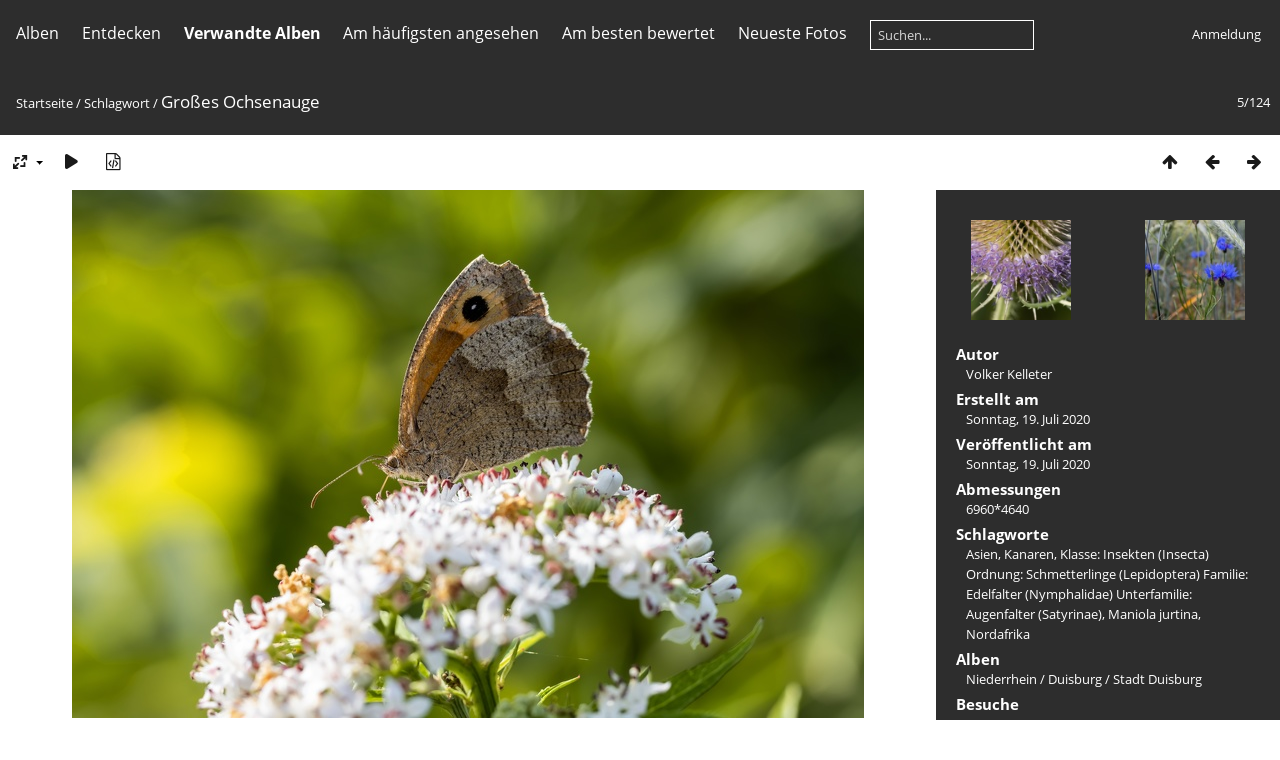

--- FILE ---
content_type: text/html; charset=utf-8
request_url: https://www.geographie.net/picture.php?/7352/tags/167-asien
body_size: 5492
content:
<!DOCTYPE html>
<html lang=de dir=ltr>
<head>
<title>Großes Ochsenauge </title>
<link rel="shortcut icon" type="image/x-icon" href="themes/default/icon/favicon.ico">
<link rel="stylesheet" type="text/css" href="themes/modus/css/open-sans/open-sans.css"> <link rel="stylesheet" type="text/css" href="_data/combined/oso13x.css">   <link rel=canonical href="picture.php?/7352">
<meta name=viewport content="width=device-width,initial-scale=1">
<script>if(document.documentElement.offsetWidth>1270)document.documentElement.className='wide'</script>

<meta name="generator" content="Piwigo (aka PWG), see piwigo.org">

<meta name="author" content="Volker Kelleter">
<meta name="keywords" content="Asien, Kanaren, Klasse: 	Insekten (Insecta) Ordnung: 	Schmetterlinge (Lepidoptera) Familie: 	Edelfalter (Nymphalidae) Unterfamilie: 	Augenfalter (Satyrinae), Maniola jurtina, Nordafrika">
<meta name="description" content="Großes Ochsenauge auf Blütenstand,sie gehören zur Familie der Edelfalter und haben eine Flügelspannweite von 40 bis 48 mm - grosses_ochsenauge_4373.jpg">


<style type="text/css">
#theHeader div.banner { background:transparent url('./local/banners/20200605-5eda0c1dafd76.jpg') center center no-repeat; height:300px; line-height:288px; font-size:2.5em; color:#fff; text-shadow:0 0 5px #000; text-align:center; }</style>
</head>

<body id=thePicturePage class="section-tags tag-167 image-7352 " data-infos='{"section":"tags","tag_ids":["167"],"image_id":"7352"}'>



<aside id=menubar>
		<dl id=mbCategories>
<dt>
	<a href="index.php?/categories">Alben</a>
</dt>
<dd>
  <ul>
    <li >
      <a href="index.php?/category/1"  title="3405 Fotos in 15 Unteralben">Niederrhein</a>
      <span class="menuInfoCatByChild badge" title="3405 Fotos in 15 Unteralben">3405</span>
      </li>
    
    <li >
      <a href="index.php?/category/17"  title="2749 Fotos in 75 Unteralben">Zooschule Rheinberg</a>
      <span class="menuInfoCatByChild badge" title="2749 Fotos in 75 Unteralben">2749</span>
  </li></ul>

	<p class="totalImages">6151 Fotos</p>
</dd>
	</dl>
		<dl id=mbSpecials>
<dt><a>Entdecken</a></dt>
<dd>
	<ul><li><a href="index.php?/most_visited" title="Die meist angesehenen Fotos anzeigen">Am häufigsten angesehen</a></li><li><a href="index.php?/best_rated" title="Die am besten bewerteten Fotos anzeigen">Am besten bewertet</a></li><li><a href="index.php?/recent_pics" title="Die neuesten Fotos anzeigen">Neueste Fotos</a></li><li><a href="index.php?/recent_cats" title="Kürzlich aktualisierte Alben anzeigen">Neueste Alben</a></li><li><a href="random.php" title="Fotos im Zufallsmodus anzeigen" rel="nofollow">Zufällige Fotos</a></li><li><a href="index.php?/created-monthly-calendar" title="Jeden Tag mit Fotos anzeigen, gegliedert nach Monat" rel="nofollow">Kalender</a></li><hr><li><a href="tags.php" title="Alle verfügbaren Schlagworte anzeigen">Schlagworte</a> (4373)</li><li><a href="search.php" title="Suchen" rel="search">Suchen</a></li><li><a href="about.php" title="Über Piwigo">Info</a></li><li><a href="notification.php" title="RSS-Feed" rel="nofollow">RSS-Feed</a></li></ul>
</dd>

	</dl>
		<dl id=mbRelatedCategories>
<dt>
	Verwandte Alben
</dt>
<dd>
  <ul>
    <li>
      <a href="" rel="nofollow">Niederrhein</a>
      <span class="badge badgeCategories" title="sub-albums">7</span>
    <ul>
    <li>
      <a href="index.php?/category/10" rel="nofollow">Orsoy (Rheinberg)</a>
      <span class="badge" title="6 Fotos">6</span>
      </li>
    
    <li>
      <a href="" rel="nofollow">Duisburg</a>
      <span class="badge badgeCategories" title="sub-albums">3</span>
    <ul>
    <li>
      <a href="index.php?/category/13" rel="nofollow">Rheinaue Walsum</a>
      <span class="badge" title="11 Fotos">11</span>
      </li>
    
    <li>
      <a href="index.php?/category/12" rel="nofollow">Stadt Duisburg</a>
      <span class="badge" title="29 Fotos">29</span>
      </li>
    
    <li>
      <a href="index.php?/category/15" rel="nofollow">Zoo Duisburg</a>
      <span class="badge" title="24 Fotos">24</span>
      </li>
    </ul></li>
    <li>
      <a href="index.php?/category/9" rel="nofollow">Moers</a>
      <span class="badge" title="3 Fotos">3</span>
      </li>
    
    <li>
      <a href="index.php?/category/2" rel="nofollow">Rheinberg</a>
      <span class="badge" title="6 Fotos">6</span>
      </li>
    
    <li>
      <a href="index.php?/category/16" rel="nofollow">Bislicher Insel</a>
      <span class="badge" title="6 Fotos">6</span>
      </li>
    </ul></li>
    <li>
      <a href="" rel="nofollow">Zooschule Rheinberg</a>
      <span class="badge badgeCategories" title="sub-albums">10</span>
    <ul>
    <li>
      <a href="" rel="nofollow">Tiere</a>
      <span class="badge badgeCategories" title="sub-albums">9</span>
    <ul>
    <li>
      <a href="" rel="nofollow">Reptilien</a>
      <span class="badge badgeCategories" title="sub-albums">8</span>
    <ul>
    <li>
      <a href="" rel="nofollow">Schlangen</a>
      <span class="badge badgeCategories" title="sub-albums">5</span>
    <ul>
    <li>
      <a href="index.php?/category/73" rel="nofollow">Riesenschlangen</a>
      <span class="badge" title="4 Fotos">4</span>
      </li>
    
    <li>
      <a href="index.php?/category/68" rel="nofollow">Nattern</a>
      <span class="badge" title="3 Fotos">3</span>
      </li>
    
    <li>
      <a href="index.php?/category/72" rel="nofollow">Giftnattern</a>
      <span class="badge" title="3 Fotos">3</span>
      </li>
    
    <li>
      <a href="index.php?/category/69" rel="nofollow">Vipern</a>
      <span class="badge" title="14 Fotos">14</span>
      </li>
    
    <li>
      <a href="index.php?/category/70" rel="nofollow">Grubenottern</a>
      <span class="badge" title="4 Fotos">4</span>
      </li>
    </ul></li>
    <li>
      <a href="" rel="nofollow">Echsen</a>
      <span class="badge badgeCategories" title="sub-albums">3</span>
    <ul>
    <li>
      <a href="index.php?/category/78" rel="nofollow">Agamen</a>
      <span class="badge" title="3 Fotos">3</span>
      </li>
    
    <li>
      <a href="index.php?/category/79" rel="nofollow">Eidechsen</a>
      <span class="badge" title="3 Fotos">3</span>
      </li>
    
    <li>
      <a href="index.php?/category/75" rel="nofollow">Geckos</a>
      <span class="badge" title="2 Fotos">2</span>
      </li>
    </ul></li></ul></li>
    <li>
      <a href="" rel="nofollow">Wirbellose</a>
      <span class="badge badgeCategories" title="sub-albums">1</span>
    <ul>
    <li>
      <a href="" rel="nofollow">Insekten</a>
      <span class="badge badgeCategories" title="sub-albums">1</span>
    <ul>
    <li>
      <a href="index.php?/category/61" rel="nofollow">Gottesanbeterinnen</a>
      <span class="badge" title="2 Fotos">2</span>
      </li>
    </ul></li></ul></li></ul></li>
    <li>
      <a href="" rel="nofollow">Einrichtung und Technik</a>
      <span class="badge badgeCategories" title="sub-albums">1</span>
    <ul>
    <li>
      <a href="index.php?/category/49" rel="nofollow">Terrarien</a>
      <span class="badge" title="1 Foto">1</span>
  </li></ul></li></ul></li></ul>
</dd>
	</dl>
	<dl id="mbMostVisited"><dt><a href="index.php?/most_visited" title="Die meist angesehenen Fotos anzeigen">Am häufigsten angesehen</a></dt></dl>
<dl id="mbBestRated"><dt><a href="index.php?/best_rated" title="Die am besten bewerteten Fotos anzeigen">Am besten bewertet</a></dt></dl>
<dl><dt><a href="index.php?/recent_pics" title="Die neuesten Fotos anzeigen">Neueste Fotos</a></dt></dl>
<dl style="float:none">
	<form style="margin:0;display:inline" action="qsearch.php" method=get id=quicksearch onsubmit="return this.q.value!='';">
		<input type="text" name=q id=qsearchInput placeholder="Suchen..." >
	</form>
</dl>
<dl style="float:right;margin-top:3px">
	<dt style="font-size:100%;font-weight:normal;padding-left:15px"><a href="identification.php" rel=nofollow>Anmeldung</a></dt>
	<dd style="right:0">
		<ul>
		<li><a href="identification.php" rel="nofollow">Anmeldung</a></li>
		<li><a href="password.php" title="Passwort vergessen?" rel="nofollow">Passwort vergessen?</a></li>
		</ul>
<form method=post action="identification.php" id=quickconnect><fieldset><legend>Schnelle Anmeldung</legend><p><label for=userX>Benutzername</label><br><input type=text name=username id=userX value="" style="width:99%"></p><p><label for=passX>Passwort</label><br><input type=password name=password id=passX style="width:99%"></p><p><label>Auto-Login&nbsp;<input type=checkbox name=remember_me value=1></label></p><p><input type=hidden name=redirect value="%2Fpicture.php%3F%2F7352%2Ftags%2F167-asien"><input type=submit name=login value="Absenden"></p></fieldset></form>
	</dd>
</dl>

</aside>
<a id="menuSwitcher" class="pwg-button" title="Menü"><span class="pwg-icon pwg-icon-menu"></span></a>

<div id="content" class="contentWithMenu">



<div class=titrePage id=imageHeaderBar><div class="imageNumber">5/124</div>
	<div class="browsePath">
		<a href="/">Startseite</a> / <a href="tags.php" title="Alle verfügbaren Schlagworte anzeigen">Schlagwort</a> <span class="browsePathSeparator"> / </span><h2>Großes Ochsenauge </h2>
	</div>
</div>

<div id="imageToolBar">

<div class="navigationButtons">
<a href="index.php?/tags/167-asien" title="Vorschaubilder" class="pwg-state-default pwg-button"><span class="pwg-icon pwg-icon-arrow-n"></span><span class="pwg-button-text">Vorschaubilder</span></a><a href="picture.php?/7353/tags/167-asien" title="Zurück : Blütenstand Wilde Karde" class="pwg-state-default pwg-button"><span class="pwg-icon pwg-icon-arrow-w"></span><span class="pwg-button-text">Zurück</span></a><a href="picture.php?/7318/tags/167-asien" title="Vorwärts : Kornblumen im Roggenfeld" class="pwg-state-default pwg-button pwg-button-icon-right"><span class="pwg-icon pwg-icon-arrow-e"></span><span class="pwg-button-text">Vorwärts</span></a></div>

<div class=actionButtonsWrapper><a id=imageActionsSwitch class=pwg-button><span class="pwg-icon pwg-icon-ellipsis"></span></a><div class="actionButtons">
<a id="derivativeSwitchLink" title="Bildgrößen" class="pwg-state-default pwg-button" rel="nofollow"><span class="pwg-icon pwg-icon-sizes"></span><span class="pwg-button-text">Bildgrößen</span></a><div id="derivativeSwitchBox" class="switchBox"><div class="switchBoxTitle">Bildgrößen</div><span class="switchCheck" id="derivativeCheckedmedium">&#x2714; </span><a href="javascript:changeImgSrc('_data/i/upload/2020/07/19/20200719133409-3cdcc8e1-me.jpg','medium','medium')">mittel<span class="derivativeSizeDetails"> (792 x 528)</span></a><br><span class="switchCheck" id="derivativeCheckedxlarge" style="visibility:hidden">&#x2714; </span><a href="javascript:changeImgSrc('_data/i/upload/2020/07/19/20200719133409-3cdcc8e1-xl.jpg','xlarge','xlarge')">besonders groß<span class="derivativeSizeDetails"> (1224 x 816)</span></a><br></div>
<a href="picture.php?/7352/tags/167-asien&amp;slideshow=" title="Diashow" class="pwg-state-default pwg-button" rel="nofollow"><span class="pwg-icon pwg-icon-slideshow"></span><span class="pwg-button-text">Diashow</span></a><a href="picture.php?/7352/tags/167-asien&amp;metadata" title="Metadaten anzeigen" class="pwg-state-default pwg-button" rel="nofollow"><span class="pwg-icon pwg-icon-camera-info"></span><span class="pwg-button-text">Metadaten anzeigen</span></a></div></div>
</div>
<div id="theImageAndInfos">
<div id="theImage">


<noscript><img src="_data/i/upload/2020/07/19/20200719133409-3cdcc8e1-me.jpg" width="792" height="528" alt="grosses_ochsenauge_4373.jpg" id="theMainImage" usemap="#mapmedium" title="Großes Ochsenauge auf Blütenstand,sie gehören zur Familie der Edelfalter und haben eine Flügelspannweite von 40 bis 48 mm" itemprop=contentURL></noscript>

  <img class="file-ext-jpg path-ext-jpg" src="_data/i/upload/2020/07/19/20200719133409-3cdcc8e1-me.jpg"width="792" height="528" alt="grosses_ochsenauge_4373.jpg" id="theMainImage" usemap="#mapmedium" title="Großes Ochsenauge auf Blütenstand,sie gehören zur Familie der Edelfalter und haben eine Flügelspannweite von 40 bis 48 mm">
  <img class="img-loader-derivatives" src="themes/default/images/ajax_loader.gif" style="width:auto;height:auto;" />

<map name="mapmedium"><area shape=rect coords="0,0,198,528" href="picture.php?/7353/tags/167-asien" title="Zurück : Blütenstand Wilde Karde" alt="Blütenstand Wilde Karde"><area shape=rect coords="198,0,591,132" href="index.php?/tags/167-asien" title="Vorschaubilder" alt="Vorschaubilder"><area shape=rect coords="595,0,792,528" href="picture.php?/7318/tags/167-asien" title="Vorwärts : Kornblumen im Roggenfeld" alt="Kornblumen im Roggenfeld"></map><map name="mapxlarge"><area shape=rect coords="0,0,306,816" href="picture.php?/7353/tags/167-asien" title="Zurück : Blütenstand Wilde Karde" alt="Blütenstand Wilde Karde"><area shape=rect coords="306,0,913,204" href="index.php?/tags/167-asien" title="Vorschaubilder" alt="Vorschaubilder"><area shape=rect coords="920,0,1224,816" href="picture.php?/7318/tags/167-asien" title="Vorwärts : Kornblumen im Roggenfeld" alt="Kornblumen im Roggenfeld"></map>

<p class="imageComment">Großes Ochsenauge auf Blütenstand,sie gehören zur Familie der Edelfalter und haben eine Flügelspannweite von 40 bis 48 mm</p>

</div><div id="infoSwitcher"></div><div id="imageInfos">
	<div class="navThumbs">
			<a class="navThumb" id="linkPrev" href="picture.php?/7353/tags/167-asien" title="Zurück : Blütenstand Wilde Karde" rel="prev">
				<span class="thumbHover prevThumbHover"></span>
        <img class="" src="_data/i/upload/2020/07/19/20200719133427-332f7a74-sq.jpg" alt="Blütenstand Wilde Karde">
			</a>
			<a class="navThumb" id="linkNext" href="picture.php?/7318/tags/167-asien" title="Vorwärts : Kornblumen im Roggenfeld" rel="next">
				<span class="thumbHover nextThumbHover"></span>
				<img class="" src="_data/i/upload/2020/06/16/20200616074157-b02afbb2-sq.jpg" alt="Kornblumen im Roggenfeld">
			</a>
	</div>

<dl id="standard" class="imageInfoTable">
<div id="Author" class="imageInfo"><dt>Autor</dt><dd>Volker Kelleter</dd></div><div id="datecreate" class="imageInfo"><dt>Erstellt am</dt><dd><a href="index.php?/created-monthly-list-2020-07-19" rel="nofollow">Sonntag, 19. Juli 2020</a></dd></div><div id="datepost" class="imageInfo"><dt>Veröffentlicht am</dt><dd><a href="index.php?/posted-monthly-list-2020-07-19" rel="nofollow">Sonntag, 19. Juli 2020</a></dd></div><div id="Dimensions" class="imageInfo"><dt>Abmessungen</dt><dd>6960*4640</dd></div><div id="Tags" class="imageInfo"><dt>Schlagworte</dt><dd><a href="index.php?/tags/167-asien">Asien</a>, <a href="index.php?/tags/5408-kanaren">Kanaren</a>, <a href="index.php?/tags/5407-klasse_insekten_insecta_ordnung_schmetterlinge_lepidoptera_familie_edelfalter_nymphalidae_unterfamilie_augenfalter_satyrinae">Klasse: 	Insekten (Insecta) Ordnung: 	Schmetterlinge (Lepidoptera) Familie: 	Edelfalter (Nymphalidae) Unterfamilie: 	Augenfalter (Satyrinae)</a>, <a href="index.php?/tags/5406-maniola_jurtina">Maniola jurtina</a>, <a href="index.php?/tags/417-nordafrika">Nordafrika</a></dd></div><div id="Categories" class="imageInfo"><dt>Alben</dt><dd><ul><li><a href="index.php?/category/1">Niederrhein</a> / <a href="index.php?/category/11">Duisburg</a> / <a href="index.php?/category/12">Stadt Duisburg</a></li></ul></dd></div><div id="Visits" class="imageInfo"><dt>Besuche</dt><dd>4938</dd></div><div id="Average" class="imageInfo"><dt>Bewertung</dt><dd><span id="ratingScore">noch keine Bewertung</span> <span id="ratingCount"></span></dd></div><div id="rating" class="imageInfo"><dt><span id="updateRate">Foto bewerten</span></dt><dd><form action="picture.php?/7352/tags/167-asien&amp;action=rate" method="post" id="rateForm" style="margin:0;"><div><input type="submit" name="rate" value="0" class="rateButton" title="0"><input type="submit" name="rate" value="1" class="rateButton" title="1"><input type="submit" name="rate" value="2" class="rateButton" title="2"><input type="submit" name="rate" value="3" class="rateButton" title="3"><input type="submit" name="rate" value="4" class="rateButton" title="4"><input type="submit" name="rate" value="5" class="rateButton" title="5">			</div>
			</form>
		</dd>
	</div>


</dl>

</div>
</div>


</div>
<div id="copyright">
	Powered by	<a href="https://de.piwigo.org">Piwigo</a>
	
<script type="text/javascript" src="_data/combined/1e51t1.js"></script>
<script type="text/javascript">//<![CDATA[

RVAS = {
derivatives: [
{w:792,h:528,url:'_data/i/upload/2020/07/19/20200719133409-3cdcc8e1-me.jpg',type:'medium'},{w:1224,h:816,url:'_data/i/upload/2020/07/19/20200719133409-3cdcc8e1-xl.jpg',type:'xlarge'}],
cp: '/'
}
rvas_choose();
var h = jQuery("#theHeader div.banner").css("height");
		var d = jQuery("#menuSwitcher").css("padding-top");

		jQuery(document).ready(function(){
			if( jQuery('#theHeader div.banner').is(':visible') && jQuery("body").css("display") == "flex"){
				jQuery("#menuSwitcher").css("padding-top",parseInt(h)+parseInt(d));
			};
		});
document.onkeydown = function(e){e=e||window.event;if (e.altKey) return true;var target=e.target||e.srcElement;if (target && target.type) return true;	var keyCode=e.keyCode||e.which, docElem=document.documentElement, url;switch(keyCode){case 63235: case 39: if (e.ctrlKey || docElem.scrollLeft==docElem.scrollWidth-docElem.clientWidth)url="picture.php?/7318/tags/167-asien"; break;case 63234: case 37: if (e.ctrlKey || docElem.scrollLeft==0)url="picture.php?/7353/tags/167-asien"; break;case 36: if (e.ctrlKey)url="picture.php?/7777/tags/167-asien"; break;case 35: if (e.ctrlKey)url="picture.php?/5360/tags/167-asien"; break;case 38: if (e.ctrlKey)url="index.php?/tags/167-asien"; break;}if (url) {window.location=url.replace("&amp;","&"); return false;}return true;}
function changeImgSrc(url,typeSave,typeMap)
{
	var theImg = document.getElementById("theMainImage");
	if (theImg)
	{
		theImg.removeAttribute("width");theImg.removeAttribute("height");
		theImg.src = url;
		theImg.useMap = "#map"+typeMap;
	}
	jQuery('#derivativeSwitchBox .switchCheck').css('visibility','hidden');
	jQuery('#derivativeChecked'+typeMap).css('visibility','visible');
	document.cookie = 'picture_deriv='+typeSave+';path=/';
}
(window.SwitchBox=window.SwitchBox||[]).push("#derivativeSwitchLink", "#derivativeSwitchBox");
var _pwgRatingAutoQueue = _pwgRatingAutoQueue||[];_pwgRatingAutoQueue.push( {rootUrl: '', image_id: 7352,onSuccess : function(rating) {var e = document.getElementById("updateRate");if (e) e.innerHTML = "Ihre Bewertung aktualisieren";e = document.getElementById("ratingScore");if (e) e.innerHTML = rating.score;e = document.getElementById("ratingCount");if (e) {if (rating.count == 1) {e.innerHTML = "(Bewertung)".replace( "%d", rating.count);} else {e.innerHTML = "(%d Bewertungen)".replace( "%d", rating.count);}}}} );
//]]></script>
<script type="text/javascript">
(function() {
var s,after = document.getElementsByTagName('script')[document.getElementsByTagName('script').length-1];
s=document.createElement('script'); s.type='text/javascript'; s.async=true; s.src='_data/combined/1vsj24i.js';
after = after.parentNode.insertBefore(s, after);
})();
</script>
<span id="persofooter">
Fotogalerie von <strong>Frank Bick</strong> und <strong>Volker Kelleter</strong>. Ursprünglich wurde die Galerie für den TerraZoo Rheinberg Server aufgebaut, seit 2011 werden unterschiedliche Fotoarbeiten gezeigt. <span style="color: #800000;"><strong>Fotos ab 10 Euro in hoher Auflösung erhältlich.</strong></span> Sie können hier mit uns Kontakt aufnehmen: <span style="text-decoration: underline;"><a href="https://www.zooschule-rheinberg.de/index.php/startseite-zooschule-rheinberg/kontakt-zum-verein/frank-bick" target="_blank" rel="noopener"><b>Impressum</b></a></span> 
</span>
</div></body>
</html>